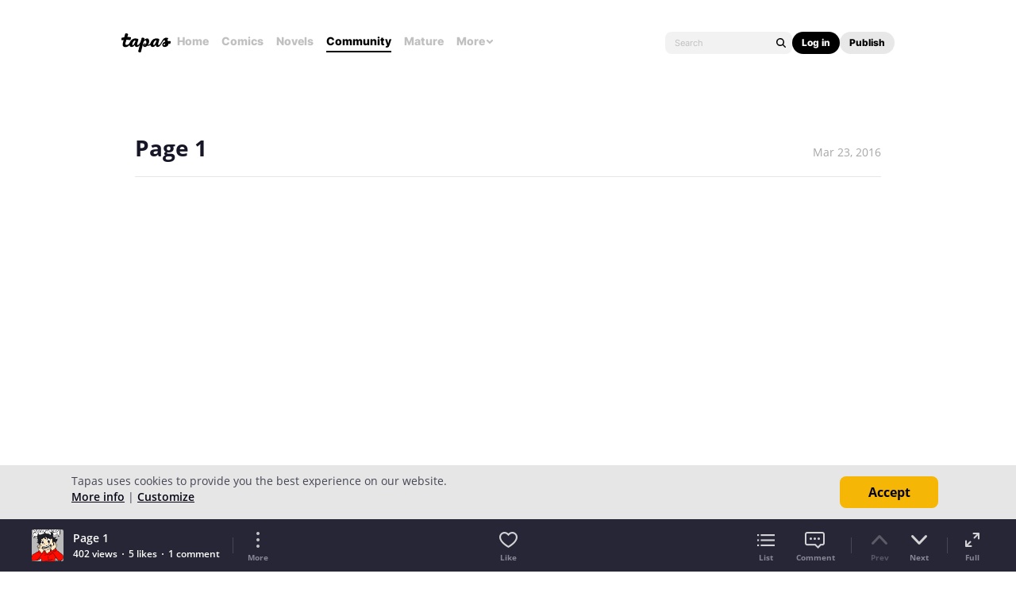

--- FILE ---
content_type: text/html; charset=utf-8
request_url: https://id.abr.ge/api/v2/third-party-cookie/identifier.html?requestID=193765572
body_size: 443
content:
<!DOCTYPE html>
<html>
<head><meta charset="utf-8"></head>
<body>

<pre>
    requestID: 193765572
    Reply: map[uuid:40213aff-c14a-4d40-8ef8-efb27fb3f25a]
</pre>
<script>
    var message = {
        requestID: '193765572',
        
        reply: (document.cookie.indexOf('ab180ClientId=') !== -1) ? {"uuid":"40213aff-c14a-4d40-8ef8-efb27fb3f25a"} : { error: 'Third party cookie is not supported' }
        
    }

    window.parent.postMessage(
        
        JSON.stringify(message)
        
    , '*');
</script>
</body>
</html>


--- FILE ---
content_type: text/javascript; charset=utf-8
request_url: https://app.link/_r?sdk=web2.86.5&branch_key=key_live_ldk4mdNH1zcoGVBwIjDYMjidFCj4FWGU&callback=branch_callback__0
body_size: 68
content:
/**/ typeof branch_callback__0 === 'function' && branch_callback__0("1541513071464325150");